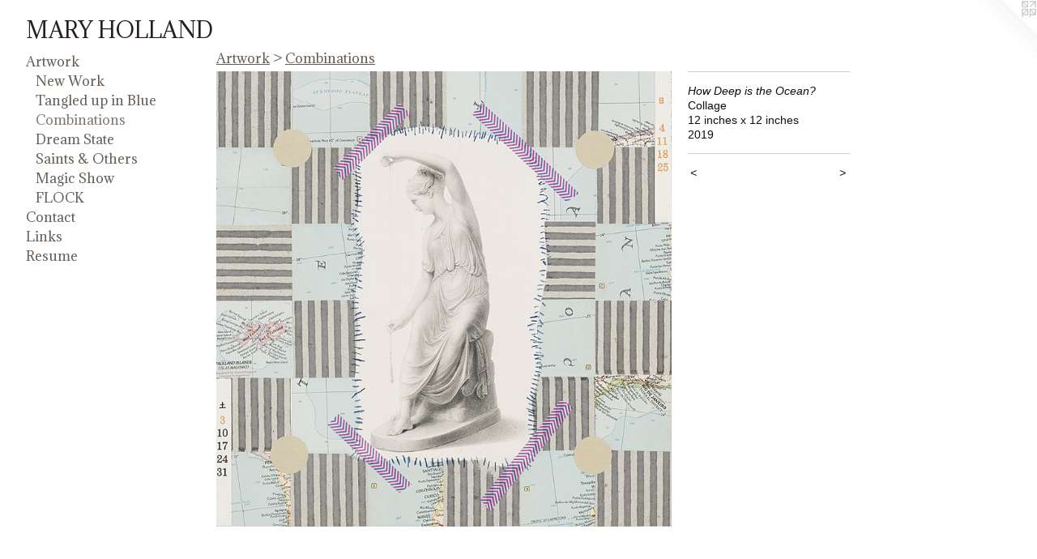

--- FILE ---
content_type: text/html;charset=utf-8
request_url: https://maryeholland.com/artwork/4585785-How%20Deep%20is%20the%20Ocean%3F.html
body_size: 3075
content:
<!doctype html><html class="no-js a-image mobile-title-align--center has-mobile-menu-icon--left l-generic p-artwork has-page-nav mobile-menu-align--center has-wall-text "><head><meta charset="utf-8" /><meta content="IE=edge" http-equiv="X-UA-Compatible" /><meta http-equiv="X-OPP-Site-Id" content="46810" /><meta http-equiv="X-OPP-Revision" content="888" /><meta http-equiv="X-OPP-Locke-Environment" content="production" /><meta http-equiv="X-OPP-Locke-Release" content="v0.0.141" /><title>MARY HOLLAND</title><link rel="canonical" href="https://maryeholland.com/artwork/4585785-How%20Deep%20is%20the%20Ocean%3f.html" /><meta content="website" property="og:type" /><meta property="og:url" content="https://maryeholland.com/artwork/4585785-How%20Deep%20is%20the%20Ocean%3f.html" /><meta property="og:title" content="How Deep is the Ocean?" /><meta content="width=device-width, initial-scale=1" name="viewport" /><link type="text/css" rel="stylesheet" href="//cdnjs.cloudflare.com/ajax/libs/normalize/3.0.2/normalize.min.css" /><link type="text/css" rel="stylesheet" media="only all" href="//maxcdn.bootstrapcdn.com/font-awesome/4.3.0/css/font-awesome.min.css" /><link type="text/css" rel="stylesheet" media="not all and (min-device-width: 600px) and (min-device-height: 600px)" href="/release/locke/production/v0.0.141/css/small.css" /><link type="text/css" rel="stylesheet" media="only all and (min-device-width: 600px) and (min-device-height: 600px)" href="/release/locke/production/v0.0.141/css/large-generic.css" /><link type="text/css" rel="stylesheet" media="not all and (min-device-width: 600px) and (min-device-height: 600px)" href="/r17410265010000000888/css/small-site.css" /><link type="text/css" rel="stylesheet" media="only all and (min-device-width: 600px) and (min-device-height: 600px)" href="/r17410265010000000888/css/large-site.css" /><link type="text/css" rel="stylesheet" media="only all and (min-device-width: 600px) and (min-device-height: 600px)" href="//fonts.googleapis.com/css?family=Adamina:400" /><link type="text/css" rel="stylesheet" media="not all and (min-device-width: 600px) and (min-device-height: 600px)" href="//fonts.googleapis.com/css?family=Adamina:400&amp;text=MENUHomeArtwkCnacLisRuY%20OD" /><script>window.OPP = window.OPP || {};
OPP.modernMQ = 'only all';
OPP.smallMQ = 'not all and (min-device-width: 600px) and (min-device-height: 600px)';
OPP.largeMQ = 'only all and (min-device-width: 600px) and (min-device-height: 600px)';
OPP.downURI = '/x/8/1/0/46810/.down';
OPP.gracePeriodURI = '/x/8/1/0/46810/.grace_period';
OPP.imgL = function (img) {
  !window.lazySizes && img.onerror();
};
OPP.imgE = function (img) {
  img.onerror = img.onload = null;
  img.src = img.getAttribute('data-src');
  //img.srcset = img.getAttribute('data-srcset');
};</script><script src="/release/locke/production/v0.0.141/js/modernizr.js"></script><script src="/release/locke/production/v0.0.141/js/masonry.js"></script><script src="/release/locke/production/v0.0.141/js/respimage.js"></script><script src="/release/locke/production/v0.0.141/js/ls.aspectratio.js"></script><script src="/release/locke/production/v0.0.141/js/lazysizes.js"></script><script src="/release/locke/production/v0.0.141/js/large.js"></script><script src="/release/locke/production/v0.0.141/js/hammer.js"></script><script>if (!Modernizr.mq('only all')) { document.write('<link type="text/css" rel="stylesheet" href="/release/locke/production/v0.0.141/css/minimal.css">') }</script><style>.media-max-width {
  display: block;
}

@media (min-height: 1606px) {

  .media-max-width {
    max-width: 1253.0px;
  }

}

@media (max-height: 1606px) {

  .media-max-width {
    max-width: 78.0vh;
  }

}</style></head><body><a class=" logo hidden--small" href="http://otherpeoplespixels.com/ref/maryeholland.com" title="Website by OtherPeoplesPixels" target="_blank"></a><header id="header"><a class=" site-title" href="/home.html"><span class=" site-title-text u-break-word">MARY HOLLAND</span><div class=" site-title-media"></div></a><a id="mobile-menu-icon" class="mobile-menu-icon hidden--no-js hidden--large"><svg viewBox="0 0 21 17" width="21" height="17" fill="currentColor"><rect x="0" y="0" width="21" height="3" rx="0"></rect><rect x="0" y="7" width="21" height="3" rx="0"></rect><rect x="0" y="14" width="21" height="3" rx="0"></rect></svg></a></header><nav class=" hidden--large"><ul class=" site-nav"><li class="nav-item nav-home "><a class="nav-link " href="/home.html">Home</a></li><li class="nav-item expanded nav-museum "><a class="nav-link " href="/section/333823.html">Artwork</a><ul><li class="nav-gallery nav-item expanded "><a class="nav-link " href="/section/435898-New%20Work.html">New Work</a></li><li class="nav-gallery nav-item expanded "><a class="nav-link " href="/section/452722-Tangled%20up%20in%20Blue%3a%20Lace%20Cyanotypes.html">Tangled up in Blue</a></li><li class="nav-gallery nav-item expanded "><a class="selected nav-link " href="/section/397946-Combinations.html">Combinations</a></li><li class="nav-gallery nav-item expanded "><a class="nav-link " href="/section/333830-Dream%20State.html">Dream State</a></li><li class="nav-gallery nav-item expanded "><a class="nav-link " href="/section/333827-Saints%20%26%20Others.html">Saints &amp; Others</a></li><li class="nav-gallery nav-item expanded "><a class="nav-link " href="/section/448286-The%20Magic%20Show.html">Magic Show</a></li><li class="nav-gallery nav-item expanded "><a class="nav-link " href="/section/333828-FLOCK.html">FLOCK</a></li></ul></li><li class="nav-item nav-contact "><a class="nav-link " href="/contact.html">Contact</a></li><li class="nav-links nav-item "><a class="nav-link " href="/links.html">Links</a></li><li class="nav-item nav-pdf1 "><a target="_blank" class="nav-link " href="//img-cache.oppcdn.com/fixed/46810/assets/Jgvj5TUvJMkJIM9O.pdf">Resume</a></li></ul></nav><div class=" content"><nav class=" hidden--small" id="nav"><header><a class=" site-title" href="/home.html"><span class=" site-title-text u-break-word">MARY HOLLAND</span><div class=" site-title-media"></div></a></header><ul class=" site-nav"><li class="nav-item nav-home "><a class="nav-link " href="/home.html">Home</a></li><li class="nav-item expanded nav-museum "><a class="nav-link " href="/section/333823.html">Artwork</a><ul><li class="nav-gallery nav-item expanded "><a class="nav-link " href="/section/435898-New%20Work.html">New Work</a></li><li class="nav-gallery nav-item expanded "><a class="nav-link " href="/section/452722-Tangled%20up%20in%20Blue%3a%20Lace%20Cyanotypes.html">Tangled up in Blue</a></li><li class="nav-gallery nav-item expanded "><a class="selected nav-link " href="/section/397946-Combinations.html">Combinations</a></li><li class="nav-gallery nav-item expanded "><a class="nav-link " href="/section/333830-Dream%20State.html">Dream State</a></li><li class="nav-gallery nav-item expanded "><a class="nav-link " href="/section/333827-Saints%20%26%20Others.html">Saints &amp; Others</a></li><li class="nav-gallery nav-item expanded "><a class="nav-link " href="/section/448286-The%20Magic%20Show.html">Magic Show</a></li><li class="nav-gallery nav-item expanded "><a class="nav-link " href="/section/333828-FLOCK.html">FLOCK</a></li></ul></li><li class="nav-item nav-contact "><a class="nav-link " href="/contact.html">Contact</a></li><li class="nav-links nav-item "><a class="nav-link " href="/links.html">Links</a></li><li class="nav-item nav-pdf1 "><a target="_blank" class="nav-link " href="//img-cache.oppcdn.com/fixed/46810/assets/Jgvj5TUvJMkJIM9O.pdf">Resume</a></li></ul><footer><div class=" copyright">© MARY HOLLAND</div><div class=" credit"><a href="http://otherpeoplespixels.com/ref/maryeholland.com" target="_blank">Website by OtherPeoplesPixels</a></div></footer></nav><main id="main"><div class=" page clearfix media-max-width"><h1 class="parent-title title"><a href="/section/333823.html" class="root title-segment hidden--small">Artwork</a><span class=" title-sep hidden--small"> &gt; </span><a class=" title-segment" href="/section/397946-Combinations.html">Combinations</a></h1><div class=" media-and-info"><div class=" page-media-wrapper media"><a class=" page-media u-spaceball" title="How Deep is the Ocean?" href="/artwork/4781465-Fantasma.html" id="media"><img data-aspectratio="1253/1253" class="u-img " alt="How Deep is the Ocean?" src="//img-cache.oppcdn.com/fixed/46810/assets/s5u4YDm_8WPExkC8.jpg" srcset="//img-cache.oppcdn.com/img/v1.0/s:46810/t:QkxBTksrVEVYVCtIRVJF/p:12/g:tl/o:2.5/a:50/q:90/1253x1253-s5u4YDm_8WPExkC8.jpg/1253x1253/b79cf8194f1f3be1aad846aadd1745af.jpg 1253w,
//img-cache.oppcdn.com/img/v1.0/s:46810/t:QkxBTksrVEVYVCtIRVJF/p:12/g:tl/o:2.5/a:50/q:90/2520x1220-s5u4YDm_8WPExkC8.jpg/1220x1220/05294c3db8050fdc9e76532824ffd200.jpg 1220w,
//img-cache.oppcdn.com/img/v1.0/s:46810/t:QkxBTksrVEVYVCtIRVJF/p:12/g:tl/o:2.5/a:50/q:90/984x4096-s5u4YDm_8WPExkC8.jpg/984x984/60d89fb09f7c7631a18757beecc2c952.jpg 984w,
//img-cache.oppcdn.com/img/v1.0/s:46810/t:QkxBTksrVEVYVCtIRVJF/p:12/g:tl/o:2.5/a:50/q:90/1640x830-s5u4YDm_8WPExkC8.jpg/830x830/e151cf8981c9b60420e42ce7618fc380.jpg 830w,
//img-cache.oppcdn.com/img/v1.0/s:46810/t:QkxBTksrVEVYVCtIRVJF/p:12/g:tl/o:2.5/a:50/q:90/1400x720-s5u4YDm_8WPExkC8.jpg/720x720/3ff8e2251606b5ead5d0b105bdef0b1b.jpg 720w,
//img-cache.oppcdn.com/img/v1.0/s:46810/t:QkxBTksrVEVYVCtIRVJF/p:12/g:tl/o:2.5/a:50/q:90/640x4096-s5u4YDm_8WPExkC8.jpg/640x640/9f88592ab2cca0b87edcd7ebca002e6d.jpg 640w,
//img-cache.oppcdn.com/img/v1.0/s:46810/t:QkxBTksrVEVYVCtIRVJF/p:12/g:tl/o:2.5/a:50/q:90/984x588-s5u4YDm_8WPExkC8.jpg/588x588/d71b4741ed8e4ea5401e5d0b984f060e.jpg 588w,
//img-cache.oppcdn.com/fixed/46810/assets/s5u4YDm_8WPExkC8.jpg 480w" sizes="(max-device-width: 599px) 100vw,
(max-device-height: 599px) 100vw,
(max-width: 480px) 480px,
(max-height: 480px) 480px,
(max-width: 588px) 588px,
(max-height: 588px) 588px,
(max-width: 640px) 640px,
(max-height: 640px) 640px,
(max-width: 720px) 720px,
(max-height: 720px) 720px,
(max-width: 830px) 830px,
(max-height: 830px) 830px,
(max-width: 984px) 984px,
(max-height: 984px) 984px,
(max-width: 1220px) 1220px,
(max-height: 1220px) 1220px,
1253px" /></a><a class=" zoom-corner" style="display: none" id="zoom-corner"><span class=" zoom-icon fa fa-search-plus"></span></a><div class="share-buttons a2a_kit social-icons hidden--small" data-a2a-title="How Deep is the Ocean?" data-a2a-url="https://maryeholland.com/artwork/4585785-How%20Deep%20is%20the%20Ocean%3f.html"></div></div><div class=" info border-color"><div class=" wall-text border-color"><div class=" wt-item wt-title">How Deep is the Ocean?</div><div class=" wt-item wt-media">Collage</div><div class=" wt-item wt-dimensions">12 inches x 12 inches</div><div class=" wt-item wt-date">2019</div></div><div class=" page-nav hidden--small border-color clearfix"><a class=" prev" id="artwork-prev" href="/artwork/4585786-First%20Flight.html">&lt; <span class=" m-hover-show">previous</span></a> <a class=" next" id="artwork-next" href="/artwork/4781465-Fantasma.html"><span class=" m-hover-show">next</span> &gt;</a></div></div></div><div class="share-buttons a2a_kit social-icons hidden--large" data-a2a-title="How Deep is the Ocean?" data-a2a-url="https://maryeholland.com/artwork/4585785-How%20Deep%20is%20the%20Ocean%3f.html"></div></div></main></div><footer><div class=" copyright">© MARY HOLLAND</div><div class=" credit"><a href="http://otherpeoplespixels.com/ref/maryeholland.com" target="_blank">Website by OtherPeoplesPixels</a></div></footer><div class=" modal zoom-modal" style="display: none" id="zoom-modal"><style>@media (min-aspect-ratio: 1/1) {

  .zoom-media {
    width: auto;
    max-height: 1253px;
    height: 100%;
  }

}

@media (max-aspect-ratio: 1/1) {

  .zoom-media {
    height: auto;
    max-width: 1253px;
    width: 100%;
  }

}
@supports (object-fit: contain) {
  img.zoom-media {
    object-fit: contain;
    width: 100%;
    height: 100%;
    max-width: 1253px;
    max-height: 1253px;
  }
}</style><div class=" zoom-media-wrapper u-spaceball"><img onerror="OPP.imgE(this);" onload="OPP.imgL(this);" data-src="//img-cache.oppcdn.com/fixed/46810/assets/s5u4YDm_8WPExkC8.jpg" data-srcset="//img-cache.oppcdn.com/img/v1.0/s:46810/t:QkxBTksrVEVYVCtIRVJF/p:12/g:tl/o:2.5/a:50/q:90/1253x1253-s5u4YDm_8WPExkC8.jpg/1253x1253/b79cf8194f1f3be1aad846aadd1745af.jpg 1253w,
//img-cache.oppcdn.com/img/v1.0/s:46810/t:QkxBTksrVEVYVCtIRVJF/p:12/g:tl/o:2.5/a:50/q:90/2520x1220-s5u4YDm_8WPExkC8.jpg/1220x1220/05294c3db8050fdc9e76532824ffd200.jpg 1220w,
//img-cache.oppcdn.com/img/v1.0/s:46810/t:QkxBTksrVEVYVCtIRVJF/p:12/g:tl/o:2.5/a:50/q:90/984x4096-s5u4YDm_8WPExkC8.jpg/984x984/60d89fb09f7c7631a18757beecc2c952.jpg 984w,
//img-cache.oppcdn.com/img/v1.0/s:46810/t:QkxBTksrVEVYVCtIRVJF/p:12/g:tl/o:2.5/a:50/q:90/1640x830-s5u4YDm_8WPExkC8.jpg/830x830/e151cf8981c9b60420e42ce7618fc380.jpg 830w,
//img-cache.oppcdn.com/img/v1.0/s:46810/t:QkxBTksrVEVYVCtIRVJF/p:12/g:tl/o:2.5/a:50/q:90/1400x720-s5u4YDm_8WPExkC8.jpg/720x720/3ff8e2251606b5ead5d0b105bdef0b1b.jpg 720w,
//img-cache.oppcdn.com/img/v1.0/s:46810/t:QkxBTksrVEVYVCtIRVJF/p:12/g:tl/o:2.5/a:50/q:90/640x4096-s5u4YDm_8WPExkC8.jpg/640x640/9f88592ab2cca0b87edcd7ebca002e6d.jpg 640w,
//img-cache.oppcdn.com/img/v1.0/s:46810/t:QkxBTksrVEVYVCtIRVJF/p:12/g:tl/o:2.5/a:50/q:90/984x588-s5u4YDm_8WPExkC8.jpg/588x588/d71b4741ed8e4ea5401e5d0b984f060e.jpg 588w,
//img-cache.oppcdn.com/fixed/46810/assets/s5u4YDm_8WPExkC8.jpg 480w" data-sizes="(max-device-width: 599px) 100vw,
(max-device-height: 599px) 100vw,
(max-width: 480px) 480px,
(max-height: 480px) 480px,
(max-width: 588px) 588px,
(max-height: 588px) 588px,
(max-width: 640px) 640px,
(max-height: 640px) 640px,
(max-width: 720px) 720px,
(max-height: 720px) 720px,
(max-width: 830px) 830px,
(max-height: 830px) 830px,
(max-width: 984px) 984px,
(max-height: 984px) 984px,
(max-width: 1220px) 1220px,
(max-height: 1220px) 1220px,
1253px" class="zoom-media lazyload hidden--no-js " alt="How Deep is the Ocean?" /><noscript><img class="zoom-media " alt="How Deep is the Ocean?" src="//img-cache.oppcdn.com/fixed/46810/assets/s5u4YDm_8WPExkC8.jpg" /></noscript></div></div><div class=" offline"></div><script src="/release/locke/production/v0.0.141/js/small.js"></script><script src="/release/locke/production/v0.0.141/js/artwork.js"></script><script>window.oppa=window.oppa||function(){(oppa.q=oppa.q||[]).push(arguments)};oppa('config','pathname','production/v0.0.141/46810');oppa('set','g','true');oppa('set','l','generic');oppa('set','p','artwork');oppa('set','a','image');oppa('rect','m','media','');oppa('send');</script><script async="" src="/release/locke/production/v0.0.141/js/analytics.js"></script><script src="https://otherpeoplespixels.com/static/enable-preview.js"></script></body></html>

--- FILE ---
content_type: text/css;charset=utf-8
request_url: https://maryeholland.com/r17410265010000000888/css/large-site.css
body_size: 478
content:
body {
  background-color: #ffffff;
  font-weight: normal;
  font-style: normal;
  font-family: "Helvetica", sans-serif;
}

body {
  color: #100f0f;
}

main a {
  color: #131515;
}

main a:hover {
  text-decoration: underline;
  color: #2b3030;
}

main a:visited {
  color: #2b3030;
}

.site-title, .mobile-menu-icon {
  color: #25201d;
}

.site-nav, .mobile-menu-link, nav:before, nav:after {
  color: #635b54;
}

.site-nav a {
  color: #635b54;
}

.site-nav a:hover {
  text-decoration: none;
  color: #7f746b;
}

.site-nav a:visited {
  color: #635b54;
}

.site-nav a.selected {
  color: #7f746b;
}

.site-nav:hover a.selected {
  color: #635b54;
}

footer {
  color: #d6d6d6;
}

footer a {
  color: #131515;
}

footer a:hover {
  text-decoration: underline;
  color: #2b3030;
}

footer a:visited {
  color: #2b3030;
}

.title, .news-item-title, .flex-page-title {
  color: #635b54;
}

.title a {
  color: #635b54;
}

.title a:hover {
  text-decoration: none;
  color: #7f746b;
}

.title a:visited {
  color: #635b54;
}

.hr, .hr-before:before, .hr-after:after, .hr-before--small:before, .hr-before--large:before, .hr-after--small:after, .hr-after--large:after {
  border-top-color: #797272;
}

.button {
  background: #131515;
  color: #ffffff;
}

.social-icon {
  background-color: #100f0f;
  color: #ffffff;
}

.welcome-modal {
  background-color: #FFFFFF;
}

.share-button .social-icon {
  color: #100f0f;
}

.site-title {
  font-family: "Adamina", sans-serif;
  font-style: normal;
  font-weight: 400;
}

.site-nav {
  font-family: "Adamina", sans-serif;
  font-style: normal;
  font-weight: 400;
}

.section-title, .parent-title, .news-item-title, .link-name, .preview-placeholder, .preview-image, .flex-page-title {
  font-family: "Adamina", sans-serif;
  font-style: normal;
  font-weight: 400;
}

body {
  font-size: 14px;
}

.site-title {
  font-size: 26px;
}

.site-nav {
  font-size: 16px;
}

.title, .news-item-title, .link-name, .flex-page-title {
  font-size: 16px;
}

.border-color {
  border-color: hsla(0, 3.2258065%, 6.0784316%, 0.2);
}

.p-artwork .page-nav a {
  color: #100f0f;
}

.p-artwork .page-nav a:hover {
  text-decoration: none;
  color: #100f0f;
}

.p-artwork .page-nav a:visited {
  color: #100f0f;
}

.wordy {
  text-align: left;
}

--- FILE ---
content_type: text/css;charset=utf-8
request_url: https://maryeholland.com/r17410265010000000888/css/small-site.css
body_size: 351
content:
body {
  background-color: #ffffff;
  font-weight: normal;
  font-style: normal;
  font-family: "Helvetica", sans-serif;
}

body {
  color: #100f0f;
}

main a {
  color: #131515;
}

main a:hover {
  text-decoration: underline;
  color: #2b3030;
}

main a:visited {
  color: #2b3030;
}

.site-title, .mobile-menu-icon {
  color: #25201d;
}

.site-nav, .mobile-menu-link, nav:before, nav:after {
  color: #635b54;
}

.site-nav a {
  color: #635b54;
}

.site-nav a:hover {
  text-decoration: none;
  color: #7f746b;
}

.site-nav a:visited {
  color: #635b54;
}

.site-nav a.selected {
  color: #7f746b;
}

.site-nav:hover a.selected {
  color: #635b54;
}

footer {
  color: #d6d6d6;
}

footer a {
  color: #131515;
}

footer a:hover {
  text-decoration: underline;
  color: #2b3030;
}

footer a:visited {
  color: #2b3030;
}

.title, .news-item-title, .flex-page-title {
  color: #635b54;
}

.title a {
  color: #635b54;
}

.title a:hover {
  text-decoration: none;
  color: #7f746b;
}

.title a:visited {
  color: #635b54;
}

.hr, .hr-before:before, .hr-after:after, .hr-before--small:before, .hr-before--large:before, .hr-after--small:after, .hr-after--large:after {
  border-top-color: #797272;
}

.button {
  background: #131515;
  color: #ffffff;
}

.social-icon {
  background-color: #100f0f;
  color: #ffffff;
}

.welcome-modal {
  background-color: #FFFFFF;
}

.site-title {
  font-family: "Adamina", sans-serif;
  font-style: normal;
  font-weight: 400;
}

nav {
  font-family: "Adamina", sans-serif;
  font-style: normal;
  font-weight: 400;
}

.wordy {
  text-align: left;
}

.site-title {
  font-size: 2.1875rem;
}

footer .credit a {
  color: #100f0f;
}

--- FILE ---
content_type: text/css; charset=utf-8
request_url: https://fonts.googleapis.com/css?family=Adamina:400&text=MENUHomeArtwkCnacLisRuY%20OD
body_size: -447
content:
@font-face {
  font-family: 'Adamina';
  font-style: normal;
  font-weight: 400;
  src: url(https://fonts.gstatic.com/l/font?kit=j8_r6-DH1bjoc-dwu-_eFzl5LGGKCvSBodiqzMHGVVtUQxn1fHsTfjMMvKrryg&skey=fc252ad57fb072ab&v=v22) format('woff2');
}
